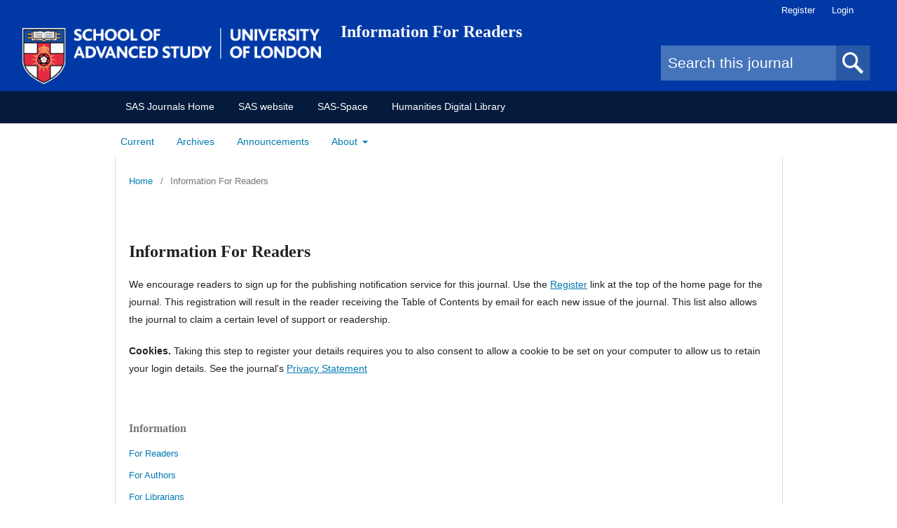

--- FILE ---
content_type: text/html; charset=utf-8
request_url: https://journals.sas.ac.uk/amicus/information/readers
body_size: 3250
content:
	<!DOCTYPE html>
<html lang="en-US" xml:lang="en-US">
<head>
	<meta charset="utf-8">
	<meta name="viewport" content="width=device-width, initial-scale=1.0">
	<title>
		Information For Readers
							| Amicus Curiae
			</title>

	
<meta name="generator" content="Open Journal Systems 3.3.0.13">
<meta name="keywords" content="Amicus Curiae, law, Institute of Advanced Legal Studies" >
	<link rel="stylesheet" href="https://journals.sas.ac.uk/amicus/$$$call$$$/page/page/css?name=stylesheet" type="text/css" /><link rel="stylesheet" href="//fonts.googleapis.com/css?family=Noto+Sans:400,400i,700,700i|Noto+Serif:400,400i,700,700i" type="text/css" /><link rel="stylesheet" href="https://cdnjs.cloudflare.com/ajax/libs/font-awesome/4.7.0/css/font-awesome.css?v=3.3.0.13" type="text/css" />
</head>
<body class="pkp_page_information pkp_op_readers has_site_logo" dir="ltr">

	<div class="cmp_skip_to_content">
		<a href="#pkp_content_main">Skip to main content</a>
		<a href="#pkp_content_nav">Skip to main navigation menu</a>
		<a href="#pkp_content_footer">Skip to site footer</a>
	</div>
	<div class="pkp_structure_page">

				<header class="pkp_structure_head" id="headerNavigationContainer" role="banner">

			<div class="pkp_head_wrapper">

				<div class="pkp_site_name_wrapper">
																<div class="pkp_site_name">
											                                                        																			<a href="							     https://journals.sas.ac.uk/index
					                " class="is_img">
								<img src="https://journals.sas.ac.uk/public/journals/1/pageHeaderLogoImage_en_US.png" width="500" height="94" alt="University of London logo" />
							</a>
															<a href="							     https://journals.sas.ac.uk/index
					                " class="is_text">Information For Readers</a>
							
																	</div>
									</div>

								<!--
<div id="block-search-form" class="block block-search">
	<form class="pkp_search" action="https://journals.sas.ac.uk/amicus/search/search" method="post" role="search">
		<input type="hidden" name="csrfToken" value="21273f6ae4e07bf9ba559b1f63672237">
		<input name="query" value="" type="text" aria-label="Search Query">
		<button type="submit">
			Search
		</button>
		<div class="search_controls" aria-hidden="true">
			<a href="https://journals.sas.ac.uk/amicus/search/search" class="headerSearchPrompt search_prompt" aria-hidden="true">
				Search
			</a>
			<a href="#" class="search_cancel headerSearchCancel" aria-hidden="true"></a>
			<span class="search_loading" aria-hidden="true"></span>
		</div>
	</form>
</div>
-->

<div id="block-search-form" class="block block-search">    
  <div class="content">
    <form class="pkp_search" action="https://journals.sas.ac.uk/amicus/search/search" method="post" role="search" id="search-block-form" accept-charset="UTF-8">
	<input type="hidden" name="csrfToken" value="21273f6ae4e07bf9ba559b1f63672237">
	<div>
	  <div class="container-inline">
      		<h2 class="element-invisible">Search form</h2>
    		<div class="form-item form-type-textfield form-item-search-block-form">
  		<label class="element-invisible" for="edit-search-block-form-2">Search </label>
		
 			<input title="Enter the terms you wish to search for." placeholder="Search this journal" type="text" id="edit-search-block-form-2" size="15" maxlength="128" class="form-text" style="width: 250px;" name="query" value="" type="text" aria-label="Search Query">
		
	 </div>
	 <div class="form-actions form-wrapper" id="edit-actions"><input title="Search" type="image" id="edit-submit" name="op" value="" src="/spyglass.png" class="form-submit"></div><input type="hidden" name="form_build_id" value="form-ytXxLYWxGhEDbBDeEuVlkq_OtLpHOdAC_SPQozNsVCc">
		<input type="hidden" name="form_id" value="search_block_form">
	 </div>
<!--
	 <div class="search_controls" aria-hidden="true">
			<a href="https://journals.sas.ac.uk/amicus/search/search" class="headerSearchPrompt search_prompt" aria-hidden="true">
				Search
			</a>
			<a href="#" class="search_cancel headerSearchCancel" aria-hidden="true"></a>
			<span class="search_loading" aria-hidden="true"></span>
	 </div>
-->
	</div>
     </form>  
  </div>
</div>

				<nav class="pkp_navigation_user_wrapper" id="navigationUserWrapper" aria-label="User Navigation">
						<ul id="navigationUser" class="pkp_navigation_user pkp_nav_list">
								<li class="profile">
				<a href="https://journals.sas.ac.uk/amicus/user/register">
					Register
				</a>
							</li>
								<li class="profile">
				<a href="https://journals.sas.ac.uk/amicus/login">
					Login
				</a>
							</li>
										</ul>

				</nav>


			</div><!-- .pkp_head_wrapper -->

			<nav class="pkp_navigation_primary_row sas_sub_menu" aria-label="Site Navigation">
				<div class="pkp_navigation_primary_wrapper">
											<ul id="navigationSAS" class="pkp_navigation_sas pkp_nav_list">
								<li class="">
				<a href="http://journals.sas.ac.uk/">
					SAS Journals Home
				</a>
							</li>
								<li class="">
				<a href="https://www.sas.ac.uk/">
					SAS website
				</a>
							</li>
								<li class="">
				<a href="https://sas-space.sas.ac.uk/">
					SAS-Space
				</a>
							</li>
								<li class="">
				<a href="http://humanities-digital-library.org/">
					Humanities Digital Library
				</a>
							</li>
			</ul>

				</div>
			</nav>

		</header><!-- .pkp_structure_head -->


							<div class="pkp_head_wrapper journal_nav">

			<nav class="pkp_navigation_primary_row" aria-label="Site Navigation">

				<div class="pkp_navigation_primary_wrapper pkp_navigation_primary">
											<ul id="navigationPrimary" class="pkp_navigation_primary pkp_nav_list">
								<li class="">
				<a href="https://journals.sas.ac.uk/amicus/issue/current">
					Current
				</a>
							</li>
								<li class="">
				<a href="https://journals.sas.ac.uk/amicus/issue/archive">
					Archives
				</a>
							</li>
								<li class="">
				<a href="https://journals.sas.ac.uk/amicus/announcement">
					Announcements
				</a>
							</li>
								<li class="">
				<a href="https://journals.sas.ac.uk/amicus/about">
					About
				</a>
									<ul>
																					<li class="">
									<a href="https://journals.sas.ac.uk/amicus/about">
										About the Journal
									</a>
								</li>
																												<li class="">
									<a href="https://journals.sas.ac.uk/amicus/about/submissions">
										Submissions
									</a>
								</li>
																												<li class="">
									<a href="https://journals.sas.ac.uk/amicus/about/editorialTeam">
										Editorial Team
									</a>
								</li>
																												<li class="">
									<a href="https://journals.sas.ac.uk/amicus/about/privacy">
										Privacy Statement
									</a>
								</li>
																												<li class="">
									<a href="https://journals.sas.ac.uk/amicus/about/contact">
										Contact
									</a>
								</li>
																		</ul>
							</li>
			</ul>

				</div>
			</nav>
			</div>
		
				
		<div class="pkp_structure_content has_sidebar">
			<div id="pkp_content_main" class="pkp_structure_main" role="main">



<div class="page page_information">
	<nav class="cmp_breadcrumbs" role="navigation" aria-label="You are here:">
	<ol>
		<li>
			<a href="https://journals.sas.ac.uk/amicus/index">
				Home
			</a>
			<span class="separator">/</span>
		</li>
		<li class="current">
			<span aria-current="page">
									Information For Readers
							</span>
		</li>
	</ol>
</nav>

	<h1>
		Information For Readers
	</h1>
	
	<div class="description">
		<p>We encourage readers to sign up for the publishing notification service for this journal. Use the <a href="/index.php/test/user/register">Register</a> link at the top of the home page for the journal. This registration will result in the reader receiving the Table of Contents by email for each new issue of the journal. This list also allows the journal to claim a certain level of support or readership.</p>
<p><strong>Cookies.</strong> Taking this step to register your details requires you to also consent to allow a cookie to be set on your computer to allow us to retain your login details. See the journal's <a href="/index.php/amicus/about/submissions#privacyStatement">Privacy Statement</a></p>
	</div>
</div>

		</div><!-- pkp_structure_main -->

									<div class="pkp_structure_sidebar left" role="complementary" aria-label="Sidebar">
				<div class="pkp_block block_information">
	<h2 class="title">Information</h2>
	<div class="content">
		<ul>
							<li>
					<a href="https://journals.sas.ac.uk/amicus/information/readers">
						For Readers
					</a>
				</li>
										<li>
					<a href="https://journals.sas.ac.uk/amicus/information/authors">
						For Authors
					</a>
				</li>
										<li>
					<a href="https://journals.sas.ac.uk/amicus/information/librarians">
						For Librarians
					</a>
				</li>
					</ul>
	</div>
</div>

			</div><!-- pkp_sidebar.left -->
			</div><!-- pkp_structure_content -->

<div class="pkp_structure_footer_wrapper" role="contentinfo">
	<a id="pkp_content_footer"></a>

	<div class="pkp_structure_footer">

					<div class="pkp_footer_content">
				<div align="left">
<p>SAS Open Journals, Open Access Journals</p>
</div>
<div align="left">
<p>University of London, Senate House, Malet St, London WC1E 7HU</p>
<p>© <a href="http://www.sas.ac.uk/">School of Advanced Study</a> </p>
<p><img src="https://journals.sas.ac.uk/public/site/images/matt.phillpott/logo_-_new1.png" /></p>
<p><a href="https://journals.sas.ac.uk/index/accessibility">Accessibility Statement</a></p>
</div>
			</div>
		
		<div class="pkp_brand_footer" role="complementary">
			<a href="https://journals.sas.ac.uk/amicus/about/aboutThisPublishingSystem">
				<img alt="More information about the publishing system, Platform and Workflow by OJS/PKP." src="https://journals.sas.ac.uk/templates/images/ojs_brand.png">
			</a>
		</div>
	</div>
</div><!-- pkp_structure_footer_wrapper -->

</div><!-- pkp_structure_page -->

<script src="https://journals.sas.ac.uk/lib/pkp/lib/vendor/components/jquery/jquery.min.js?v=3.3.0.13" type="text/javascript"></script><script src="https://journals.sas.ac.uk/lib/pkp/lib/vendor/components/jqueryui/jquery-ui.min.js?v=3.3.0.13" type="text/javascript"></script><script src="https://journals.sas.ac.uk/lib/pkp/js/lib/jquery/plugins/jquery.tag-it.js?v=3.3.0.13" type="text/javascript"></script><script src="https://journals.sas.ac.uk/plugins/themes/sas/js/lib/popper/popper.js?v=3.3.0.13" type="text/javascript"></script><script src="https://journals.sas.ac.uk/plugins/themes/sas/js/lib/bootstrap/util.js?v=3.3.0.13" type="text/javascript"></script><script src="https://journals.sas.ac.uk/plugins/themes/sas/js/lib/bootstrap/dropdown.js?v=3.3.0.13" type="text/javascript"></script><script src="https://journals.sas.ac.uk/plugins/themes/sas/js/main.js?v=3.3.0.13" type="text/javascript"></script><script type="text/javascript">
(function (w, d, s, l, i) { w[l] = w[l] || []; var f = d.getElementsByTagName(s)[0],
j = d.createElement(s), dl = l != 'dataLayer' ? '&l=' + l : ''; j.async = true; 
j.src = 'https://www.googletagmanager.com/gtag/js?id=' + i + dl; f.parentNode.insertBefore(j, f); 
function gtag(){dataLayer.push(arguments)}; gtag('js', new Date()); gtag('config', i); })
(window, document, 'script', 'dataLayer', 'UA-2828639-6');
</script>


</body>
</html>
